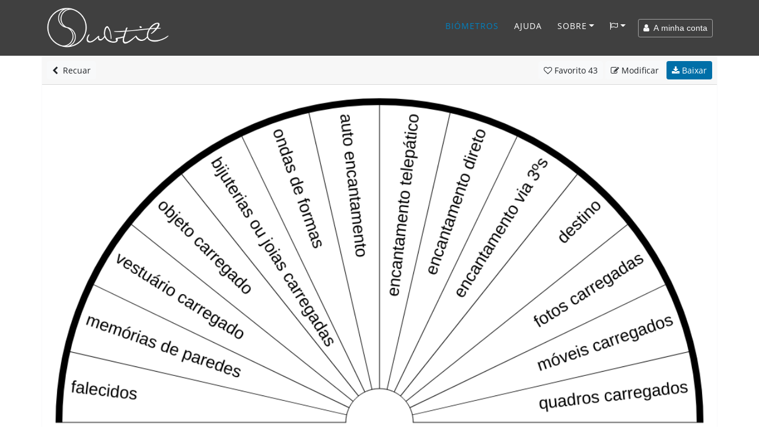

--- FILE ---
content_type: text/html; charset=UTF-8
request_url: https://www.subtil.net/pt/view/2981cdd1-e910-4c72-a2e4-ec2399dc5730
body_size: 11025
content:

    <!DOCTYPE html>
<html lang="PT" id="top">
<head>
    <title>Subtil - Biómetro : Procedências de ondas paranormais nocivas</title>
	<meta charset="utf-8">
	<meta name="viewport" content="width=device-width, user-scalable=yes, initial-scale=1.0">
	<meta name="description" content="Procedências de ondas paranormais nocivas -  - Grupo 1 : falecidos, memórias de paredes, vestuário carregado, objeto carregado, bijuterias ou joias carregadas, ondas de formas, auto encantamento, encantamento telepático, encantamento direto, encantamento via 3ºs, destino, fotos carregadas, móveis carregados, quadros carregados " />
	<meta name="keywords" content="Procedências de ondas paranormais nocivas -  - Grupo 1 : falecidos, memórias de paredes, vestuário carregado, objeto carregado, bijuterias ou joias carregadas, ondas de formas, auto encantamento, encantamento telepático, encantamento direto, encantamento via 3ºs, destino, fotos carregadas, móveis carregados, quadros carregados " />
    
    <meta property="og:type"        content="article" />
    <meta property="og:site_name"   content="Subtil" />
    <meta property="og:title"       content="Subtil - Biómetro : Procedências de ondas paranormais nocivas" />
    <meta property="og:description" content="Procedências de ondas paranormais nocivas -  - Grupo 1 : falecidos, memórias de paredes, vestuário carregado, objeto carregado, bijuterias ou joias carregadas, ondas de formas, auto encantamento, encantamento telepático, encantamento direto, encantamento via 3ºs, destino, fotos carregadas, móveis carregados, quadros carregados " />
    <meta property="og:url"         content="https://www.subtil.net/pt/view/2981cdd1-e910-4c72-a2e4-ec2399dc5730" />
    <meta property="og:image"       content="https://www.subtil.net/store/biometers/2981cdd1-e910-4c72-a2e4-ec2399dc5730.png" />
    <link rel="canonical" href="https://www.subtil.net/pt/view/2981cdd1-e910-4c72-a2e4-ec2399dc5730" />    <link rel="icon" href="https://www.subtil.net/views/img/favicon.png" />
    
    <!-- Apple Touch Icon (at least 200x200px) -->
    <link rel="apple-touch-icon" href="https://www.subtil.net/views/img/touch-icon.png">

    <!-- To run web application in full-screen -->
    <meta name="apple-mobile-web-app-capable" content="yes">

    <!-- Status Bar Style (see Supported Meta Tags below for available values) -->
    <!-- Has no effect unless you have the previous meta tag -->
    <meta name="apple-mobile-web-app-status-bar-style" content="black">

    <!-- Bootstrap core CSS -->
    <link href="https://www.subtil.net/views/vendor/bootstrap/css/bootstrap.min.css?v=1.39" rel="stylesheet">
    <link rel="stylesheet" href="https://www.subtil.net/views/css/subtil.css?v=1.39" media="screen"/>
    <!-- Custom fonts for this template -->
    <link rel="stylesheet" href="https://www.subtil.net/views/vendor/font-awesome/css/font-awesome.min.css?v=1.39" type="text/css">

    <!-- Bootstrap core JavaScript -->
    <script src="https://www.subtil.net/views/vendor/jquery/jquery.min.js?v=1.39"></script>
    <script src="https://www.subtil.net/views/vendor/popper/popper.min.js?v=1.39"></script>
    <script src="https://www.subtil.net/views/vendor/bootstrap/js/bootstrap.min.js?v=1.39"></script>
    <script src="https://www.subtil.net/views/vendor/bootstrap-notify/bootstrap-notify.min.js?v=1.39"></script>
    <script src="https://www.subtil.net/views/js/subtil.min.js?v=1.39"></script>
</head>
<body class="page" style="padding-top:94px">
    <nav class="navbar navbar-nav navbar-shrink navbar-expand-lg navbar-dark fixed-top bs-dark" id="mainNav">
        <div class="container">
            <a class="navbar-brand js-scroll-trigger" href="https://www.subtil.net/pt/#top">
                <img src="https://www.subtil.net/views/img/subtil-sm.png" alt="logo subtil" class="d-lg-none ml-2" height="39" width="39" />
                <img src="https://www.subtil.net/views/img/subtil.png" alt="logo subtil" class="d-none d-lg-block" height="70" width="210" />
            </a>
            <button class="navbar-toggler navbar-toggler-right" type="button" data-toggle="collapse" data-target="#navbarResponsive" aria-controls="navbarResponsive" aria-expanded="false" aria-label="Toggle navigation">
                <i class="fa fa-bars"></i>
            </button>
            <div class="collapse navbar-collapse" id="navbarResponsive">
                <ul class="navbar-nav ml-auto">
                                        <li class="nav-item">
                        <a class="nav-link active" href="https://www.subtil.net/pt/list/public/ALL/star/desc/1/" >Biómetros</a>
                    </li>
                                                                <li class="nav-item">
                            <a class="nav-link js-scroll-trigger " href="https://www.subtil.net/pt/page/6/manual-do-usuario-para-o-gerador-de-biometros" >Ajuda</a>
                        </li>
                                                            <li class="nav-item dropdown" id="menuLink">
                        <a class="nav-link dropdown-toggle " href="#" id="navbarDropdownMenuLink" data-toggle="dropdown" aria-haspopup="true" aria-expanded="false">Sobre</a>
                        <div class="dropdown-menu">
                            <a class="dropdown-item" href="https://www.subtil.net/pt/page/1/sobre-subtil" >Sobre</a>
                            <a class="dropdown-item" href="https://www.subtil.net/pt/page/2/apoie-nos" >Ajude-nos ❤️</a>
                            <a class="dropdown-item" href="https://www.subtil.net/pt/guestbook" >Livro de visitas</a>
                            <a class="dropdown-item" href="https://www.subtil.net/pt/page/3/fale-conosco" >Contato</a>
                                                    </div>
                    </li>
                    <li class="nav-item dropdown mb-2" id="menuLang">
                        <a class="nav-link dropdown-toggle" title="Alterar idioma" href="#" id="navbarDropdownMenuLang" data-toggle="dropdown" aria-haspopup="true" aria-expanded="false"><span class="fa fa-flag-o"></span></a>
                        <div class="dropdown-menu">
                                                            <a class="dropdown-item " href="https://www.subtil.net/de/">Deutsch</a>
                                                            <a class="dropdown-item " href="https://www.subtil.net/en/">English</a>
                                                            <a class="dropdown-item " href="https://www.subtil.net/es/">Español</a>
                                                            <a class="dropdown-item " href="https://www.subtil.net/fr/">Français</a>
                                                            <a class="dropdown-item " href="https://www.subtil.net/it/">Italiano</a>
                                                            <a class="dropdown-item active" href="https://www.subtil.net/pt/">Português</a>
                                                            <a class="dropdown-item " href="https://www.subtil.net/ru/">Pусский</a>
                                                    </div>
                    </li>
                </ul>
                <form id="menuForm" class="form-inline">
                    <button id="menuAccount" class="btn btn-outline-light btn-sm " onclick="modalMyAccount(); return false;"><span class="fa fa-user"></span> &nbsp;A minha conta</button>
                    <div id="menuConnected" class="form-group dropdown d-none">
                        <button class="btn dropdown-toggle btn-outline-light btn-sm" style="" type="button" id="dropdownMenuLink" data-toggle="dropdown" aria-haspopup="true" aria-expanded="false"><span class="fa fa-user"></span> &nbsp;<span id="loginSpan" class="text-truncate d-inline-block align-middle"></span></button>
                        <div class="dropdown-menu" id="dropdownMenu">
                            <a class="dropdown-item" onclick="modalMyAccount(); return false;" href="#">A minha conta</a>
                            <a class="dropdown-item" onclick="logout(); return false;" href="#">Desconexão</a>
                        </div>
                    </div>
                </form>

                <div id="loadingContent" class="d-none">
                    <p class="text-center"><br /><br /><br /><span class="fa fa-5x fa-circle-o-notch fa-spin text-primary"></span><br /><br /><br /></p>
                </div>

                <div id="overlay-ajax" ><span id="span-overlay-ajax" class="text-center"><span class="fa fa-5x fa-circle-o-notch fa-spin text-primary"></span></span></div>

                <script>

                    var isConnected = false;
                    var serverRoot = 'https://www.subtil.net/';
                    var strYouAreConnected      = 'Neste momento está conetado';
                    var strYouAreDisconnected   = 'Neste momento está desconetado';

                </script>
                <style>
                    #navbarResponsive:not(.show) #menuLink.dropdown:hover .dropdown-menu, #navbarResponsive:not(.show) #menuLang.dropdown:hover .dropdown-menu {
                        display: block;
                    }
                    #navbarResponsive:not(.show)#menuLink .dropdown-menu, #navbarResponsive:not(.show) #menuLang .dropdown-menu {
                        margin-top: 0;
                    }
                </style>
            </div>
        </div>
    </nav>
    <div class="modal fade" id="loginModal" tabindex="-1" role="dialog">
        <div class="modal-dialog modal-dialog-centered" role="document">
            <div class="modal-content">
                <div class="modal-body" >
                </div>
            </div>
        </div>
    </div>
        <main class="main">

            <link rel="stylesheet" href="https://www.subtil.net/views/vendor/smalltalk/css/smalltalk.min.css?v=1.39">
            <link rel="stylesheet" href="https://www.subtil.net/views/vendor/nouislider/css/nouislider.css?v=1.39">
            <link rel="stylesheet" href="https://www.subtil.net/views/vendor/tiny-slider/css/tiny-slider.css?v=1.39">

            <link rel="stylesheet" href="https://www.subtil.net/views/css/mybiometer.css?v=1.39">

            <script>
                if(/MSIE \d|Trident.*rv:/.test(navigator.userAgent))
                    document.write('<script src="https://www.subtil.net/views/vendor/promise/promise.min.js"><\/script>');
            </script>

            <script src="https://www.subtil.net/views/vendor/smalltalk/js/smalltalk.min.js?v=1.39"></script>
            <script src="https://www.subtil.net/views/vendor/vue/vue.min.js?v=1.39"></script>
            <script src="https://www.subtil.net/views/vendor/Sortable/Sortable.min.js?v=1.39"></script>
            <script src="https://www.subtil.net/views/vendor/nouislider/js/nouislider.min.js?v=1.39"></script>
            <script src="https://www.subtil.net/views/vendor/autosize/autosize.min.js?v=1.39"></script>
            <script src="https://www.subtil.net/views/vendor/tiny-slider/js/tiny-slider.js?v=1.39"></script>

            <script src="https://www.subtil.net/views/js/mybiometer.min.js?v=1.39"></script>

            <script src="https://blog.subtil.net/pt/../fr/plugins/plxSocial/plxSocial.js?v=1.39"></script>
            <link rel="stylesheet" href="https://blog.subtil.net/pt/../fr/plugins/plxSocial/css/site.css?v=1.39">

            <script>
                var userID              = '';
                var urlRoot             = 'https://www.subtil.net/pt/';
                var urlPubBiometer      = 'https://www.subtil.net/pt/list/public/';
                var urlPrivBiometer     = 'https://www.subtil.net/pt/list/private/';
                var urlLike             = 'https://www.subtil.net/pt/like/';
                var urlSave             = 'https://www.subtil.net/pt/save/';
                var urlShare            = 'https://www.subtil.net/pt/share/';
                var urlRedirect         = 'https://www.subtil.net/pt/redirect/';
                var urlDelete           = 'https://www.subtil.net/pt/delete/';
                var urlAccount          = 'https://www.subtil.net/?account/';
                var userCategories      = false;
                var urlCreateUserCat    = 'https://www.subtil.net/pt/createUserCat/';
                var urlDeleteUserCat    = 'https://www.subtil.net/pt/deleteUserCat/';
                var urlUpdateUserCat    = 'https://www.subtil.net/pt/updateUserCat/';
                var urlSetBiometerCat   = 'https://www.subtil.net/pt/setBiometerCat/';

                var rLang = {
                    watermark:                  "criado com Subtil.net",
                    information:                "Informação",
                    accountNeeded:              "É necessária uma conta de utilizador para utilizar esta funcionalidade.",
                    logIn:                      "Fazer login",
                    createAccount:              "Criar uma conta",
                    error:                      "Erro",
                    question:                   "Questão",
                    warn:                       "Atenção",
                    biometerTitle:              "Título do biómetro",
                    pleaseEnterATitle:          "Por favor dê um título ao biómetro a criar",
                    alertPublicWhenPrivate:     "Esta é a versão pública do seu biómetro, quer modificar",
                    yourPrivateVersion:         "A sua versão privada",
                    cantOpenThisBiometer:       "É impossível abrir este biómetro",
                    pleaseSaveBeforeShare:      "Quer gravar o biómetro para o partilhar",
                    confirmation:               "Confirmação",
                    confirmAcceptLicenceShare:  " Está seguro que quer partilhar este biómetro com todos, &lt;b&gt;obrigado&amp;nbsp;!&lt;/b&gt;&lt;br /&gt;Ele será partilhado sob &lt;a href=&quot;https://creativecommons.org/licenses/by/4.0/deed.pt&quot; target=&quot;blank&quot;&gt;&lt;span class=&quot;fa fa-creative-commons&quot;&gt;&lt;/span&gt; licença CC BY 4.0&lt;/a&gt;",
                    emptyDescriptionShare:      "Não preencheu uma descrição!&lt;br /&gt;Para o ajudar a compreender e a utilizar o seu biómetro, &lt;b&gt;convidamo-lo a preencher uma descrição&lt;/b&gt; e possivelmente exemplos de perguntas",
                    addDescription:             "Acrescentar uma descrição",
                    ignoreDescription:          "Ignorar",
                    shareDone:                  "Partilha efetuada, obrigado !&lt;br /&gt;Ele será publicado após ter sido validado por um moderador",
                    saveDone:                   "Registo efetuado !",
                    errorSaving:                "Erro no momento do registo, queira repetir",
                    areYouSure:                 "Tem a certeza ?",
                    deleteDone:                 "Apagamento efetuado !",
                    defaultBiometerTitle:       "Título do biómetro",
                    defaultGroupTitle:          "Grupo",
                    defaultItemTitle:           "Elemento",
                    numberOfColumns:            "Número de colunas",
                    pleaseEnterTitle:           "Por favor insira um título",
                    inputNumberUnder:           "Por favor insira um número inferior a @1",
                    numberGroupMaxReach:        "Número máximo de grupos atingido",
                    newGroup:                   "Novo grupo"
                };

                function back() {
                    var urlList = urlRoot+'list/';

                    if (document.referrer && document.referrer.substr(0, urlList.length) == urlList)
                        window.history.back();
                    else
                        window.location = urlPubBiometer+'ALL/star/desc/1';
                }
            </script>

        <div id="biometer">
            <div id="homeScreen" class="container">
                <div class="row">
                    <div class="col-12 p-0">

                        <div class="card border-light biometer-view" id="2981cdd1-e910-4c72-a2e4-ec2399dc5730" data-json="{&quot;biometerFormatVersion&quot;:&quot;1.4&quot;,&quot;biometerID&quot;:null,&quot;biometerDescription&quot;:&quot;&quot;,&quot;biometerAngle&quot;:&quot;180.00&quot;,&quot;biometerTitleDisplay&quot;:false,&quot;biometerTitleFontSize&quot;:&quot;40&quot;,&quot;biometerTitleColor&quot;:&quot;#000000&quot;,&quot;biometerWidth&quot;:1000,&quot;biometerBorderWidth&quot;:10,&quot;biometerBorderColor&quot;:&quot;#000000&quot;,&quot;groups&quot;:[{&quot;id&quot;:&quot;5ec076f473d48&quot;,&quot;groupWidth&quot;:100,&quot;groupName&quot;:&quot;Grupo&quot;,&quot;groupFontSize&quot;:25,&quot;groupFontColor&quot;:&quot;#000&quot;,&quot;groupTextDirection&quot;:&quot;V&quot;,&quot;groupValign&quot;:&quot;M&quot;,&quot;groupBackgroundColor&quot;:&quot;#FFFFFF&quot;,&quot;groupNbCols&quot;:14,&quot;items&quot;:[{&quot;id&quot;:&quot;5ec076f473d4b&quot;,&quot;text&quot;:&quot;falecidos&quot;,&quot;customize&quot;:false,&quot;itemFontSize&quot;:25,&quot;itemFontColor&quot;:&quot;#000&quot;,&quot;itemTextDirection&quot;:&quot;V&quot;,&quot;itemValign&quot;:&quot;M&quot;,&quot;itemBackgroundColor&quot;:&quot;#FFFFFF&quot;,&quot;itemColSpan&quot;:1},{&quot;id&quot;:&quot;5ec076f473d4c&quot;,&quot;text&quot;:&quot;mem\u00f3rias de paredes&quot;,&quot;customize&quot;:false,&quot;itemFontSize&quot;:25,&quot;itemFontColor&quot;:&quot;#000&quot;,&quot;itemTextDirection&quot;:&quot;V&quot;,&quot;itemValign&quot;:&quot;M&quot;,&quot;itemBackgroundColor&quot;:&quot;#FFFFFF&quot;,&quot;itemColSpan&quot;:1},{&quot;id&quot;:&quot;5ec076f473d4d&quot;,&quot;text&quot;:&quot;vestu\u00e1rio carregado&quot;,&quot;customize&quot;:false,&quot;itemFontSize&quot;:25,&quot;itemFontColor&quot;:&quot;#000&quot;,&quot;itemTextDirection&quot;:&quot;V&quot;,&quot;itemValign&quot;:&quot;M&quot;,&quot;itemBackgroundColor&quot;:&quot;#FFFFFF&quot;,&quot;itemColSpan&quot;:1},{&quot;id&quot;:&quot;5ec076f473d4e&quot;,&quot;text&quot;:&quot;objeto carregado&quot;,&quot;customize&quot;:false,&quot;itemFontSize&quot;:25,&quot;itemFontColor&quot;:&quot;#000&quot;,&quot;itemTextDirection&quot;:&quot;V&quot;,&quot;itemValign&quot;:&quot;M&quot;,&quot;itemBackgroundColor&quot;:&quot;#FFFFFF&quot;,&quot;itemColSpan&quot;:1},{&quot;id&quot;:&quot;5ec076f473d4f&quot;,&quot;text&quot;:&quot;bijuterias ou joias carregadas&quot;,&quot;customize&quot;:false,&quot;itemFontSize&quot;:25,&quot;itemFontColor&quot;:&quot;#000&quot;,&quot;itemTextDirection&quot;:&quot;V&quot;,&quot;itemValign&quot;:&quot;M&quot;,&quot;itemBackgroundColor&quot;:&quot;#FFFFFF&quot;,&quot;itemColSpan&quot;:1},{&quot;id&quot;:&quot;5ec076f473d50&quot;,&quot;text&quot;:&quot;ondas de formas&quot;,&quot;customize&quot;:false,&quot;itemFontSize&quot;:25,&quot;itemFontColor&quot;:&quot;#000&quot;,&quot;itemTextDirection&quot;:&quot;V&quot;,&quot;itemValign&quot;:&quot;M&quot;,&quot;itemBackgroundColor&quot;:&quot;#FFFFFF&quot;,&quot;itemColSpan&quot;:1},{&quot;id&quot;:&quot;5ec076f473d51&quot;,&quot;text&quot;:&quot;auto encantamento&quot;,&quot;customize&quot;:false,&quot;itemFontSize&quot;:25,&quot;itemFontColor&quot;:&quot;#000&quot;,&quot;itemTextDirection&quot;:&quot;V&quot;,&quot;itemValign&quot;:&quot;M&quot;,&quot;itemBackgroundColor&quot;:&quot;#FFFFFF&quot;,&quot;itemColSpan&quot;:1},{&quot;id&quot;:&quot;5ec076f473d52&quot;,&quot;text&quot;:&quot;encantamento telep\u00e1tico&quot;,&quot;customize&quot;:false,&quot;itemFontSize&quot;:25,&quot;itemFontColor&quot;:&quot;#000&quot;,&quot;itemTextDirection&quot;:&quot;V&quot;,&quot;itemValign&quot;:&quot;M&quot;,&quot;itemBackgroundColor&quot;:&quot;#FFFFFF&quot;,&quot;itemColSpan&quot;:1},{&quot;id&quot;:&quot;5ec076f473d53&quot;,&quot;text&quot;:&quot;encantamento direto&quot;,&quot;customize&quot;:false,&quot;itemFontSize&quot;:25,&quot;itemFontColor&quot;:&quot;#000&quot;,&quot;itemTextDirection&quot;:&quot;V&quot;,&quot;itemValign&quot;:&quot;M&quot;,&quot;itemBackgroundColor&quot;:&quot;#FFFFFF&quot;,&quot;itemColSpan&quot;:1},{&quot;id&quot;:&quot;5ec076f473d54&quot;,&quot;text&quot;:&quot;encantamento via 3\u00bas&quot;,&quot;customize&quot;:false,&quot;itemFontSize&quot;:25,&quot;itemFontColor&quot;:&quot;#000&quot;,&quot;itemTextDirection&quot;:&quot;V&quot;,&quot;itemValign&quot;:&quot;M&quot;,&quot;itemBackgroundColor&quot;:&quot;#FFFFFF&quot;,&quot;itemColSpan&quot;:1},{&quot;id&quot;:&quot;5ec076f473d55&quot;,&quot;text&quot;:&quot;destino&quot;,&quot;customize&quot;:false,&quot;itemFontSize&quot;:25,&quot;itemFontColor&quot;:&quot;#000&quot;,&quot;itemTextDirection&quot;:&quot;V&quot;,&quot;itemValign&quot;:&quot;M&quot;,&quot;itemBackgroundColor&quot;:&quot;#FFFFFF&quot;,&quot;itemColSpan&quot;:1},{&quot;id&quot;:&quot;5ec076f473d56&quot;,&quot;text&quot;:&quot;fotos carregadas&quot;,&quot;customize&quot;:false,&quot;itemFontSize&quot;:25,&quot;itemFontColor&quot;:&quot;#000&quot;,&quot;itemTextDirection&quot;:&quot;V&quot;,&quot;itemValign&quot;:&quot;M&quot;,&quot;itemBackgroundColor&quot;:&quot;#FFFFFF&quot;,&quot;itemColSpan&quot;:1},{&quot;id&quot;:&quot;5ec076f473d57&quot;,&quot;text&quot;:&quot;m\u00f3veis carregados&quot;,&quot;customize&quot;:false,&quot;itemFontSize&quot;:25,&quot;itemFontColor&quot;:&quot;#000&quot;,&quot;itemTextDirection&quot;:&quot;V&quot;,&quot;itemValign&quot;:&quot;M&quot;,&quot;itemBackgroundColor&quot;:&quot;#FFFFFF&quot;,&quot;itemColSpan&quot;:1},{&quot;id&quot;:&quot;5ec076f473d58&quot;,&quot;text&quot;:&quot;quadros carregados&quot;,&quot;customize&quot;:false,&quot;itemFontSize&quot;:25,&quot;itemFontColor&quot;:&quot;#000&quot;,&quot;itemTextDirection&quot;:&quot;V&quot;,&quot;itemValign&quot;:&quot;M&quot;,&quot;itemBackgroundColor&quot;:&quot;#FFFFFF&quot;,&quot;itemColSpan&quot;:1}]}],&quot;biometerTitle&quot;:&quot;Proced\u00eancias de ondas paranormais nocivas&quot;}" data-usercategories="[]" data-empty="<?htmlspecialchars(t('Empty'))?>" data-userID="2070" data-type="PUB">
                            <div class="card-header p-2">
                                <a href="#" onclick="back(); return false;" class="btn btn-light btn-sm"><span class="fa fa-chevron-left"></span>  Recuar</a>
                                <div class="pull-right">
                                                                            <a href="#" id="likeBiometer" onclick="likeBiometer('2981cdd1-e910-4c72-a2e4-ec2399dc5730'); return false;" class="btn btn-light btn-sm"><span class="fa fa-heart-o"></span><span class="d-none d-sm-inline"> Favorito</span> <span class="nbStars">43</span></a>
                                        <a href="#" id="editBiometer" onclick="editBiometer('2981cdd1-e910-4c72-a2e4-ec2399dc5730'); return false;" class="btn btn-light btn-sm"><span class="fa fa-edit"></span><span class="d-none d-sm-inline"> Modificar</span></a>
                                    
                                    <a href="https://www.subtil.net/store/biometers/2981cdd1-e910-4c72-a2e4-ec2399dc5730.png" id="downloadBiometer" download="Procedências de ondas paranormais nocivas.png" onclick="$('#supportModal').modal('show');" class="btn btn-primary btn-sm"><span class="fa fa-download"></span> Baixar</a>

                                </div>
                            </div>

                            
                                
                                    <img class="card-img-top" src="https://www.subtil.net/store/biometers/2981cdd1-e910-4c72-a2e4-ec2399dc5730.png" alt="Procedências de ondas paranormais nocivas">

                                
                                                        <div class="card-body">
                                <h1 id="biometerName" class="card-title">Procedências de ondas paranormais nocivas</h1>
                                <p id="biometerDescription" class="card-text">
                                                                    </p>
                                                                            <p>
                                            <b>Classificado como :</b>
                                                                                            <a href="https://www.subtil.net/pt/list/public/geobiologia/date/desc/1" class="badge badge-primary">Geobiologia</a>                                                                                     </p>
                                    
                                <div id="chartContentContainer">
                                    <a data-toggle="collapse" href="#chartContent" aria-controls="chartContent">
                                        <span class="fa fa-chevron-right"></span>
                                        <span class="fa fa-chevron-down d-none"></span>
                                        Mostrar o conteúdo da prancha                                    </a>
                                    <div class="jumbotron collapse row m-1 p-2" id="chartContent">
                                        <div class="col-sm-6"><strong class="d-block mt-1">Grupo</strong>&nbsp;&nbsp;&nbsp;&nbsp;&nbsp;falecidos<br />&nbsp;&nbsp;&nbsp;&nbsp;&nbsp;memórias de paredes<br />&nbsp;&nbsp;&nbsp;&nbsp;&nbsp;vestuário carregado<br />&nbsp;&nbsp;&nbsp;&nbsp;&nbsp;objeto carregado<br />&nbsp;&nbsp;&nbsp;&nbsp;&nbsp;bijuterias ou joias carregadas<br />&nbsp;&nbsp;&nbsp;&nbsp;&nbsp;ondas de formas<br />&nbsp;&nbsp;&nbsp;&nbsp;&nbsp;auto encantamento<br />&nbsp;&nbsp;&nbsp;&nbsp;&nbsp;encantamento telepático<br />&nbsp;&nbsp;&nbsp;&nbsp;&nbsp;encantamento direto<br />&nbsp;&nbsp;&nbsp;&nbsp;&nbsp;encantamento via 3ºs<br />&nbsp;&nbsp;&nbsp;&nbsp;&nbsp;destino<br />&nbsp;&nbsp;&nbsp;&nbsp;&nbsp;fotos carregadas<br />&nbsp;&nbsp;&nbsp;&nbsp;&nbsp;móveis carregados<br />&nbsp;&nbsp;&nbsp;&nbsp;&nbsp;quadros carregados<br /></div>                                    </div>

                                </div>

                                
                                    <div class="row biometerFooter">
                                        <div class="col-12 col-md-8">
                                            <p class="card-text text-muted">
                                                <span class="fa fa-globe"></span> Biómetro partilhado por <span id="biometerAuthor"><a href="https://www.subtil.net/pt/list/public/ALL/star/desc/1/@Thaiz">Thaiz</a></span>,
                                                <span id="biometerDate">o 23/12/2019</span>
                                                - <a href="https://creativecommons.org/licenses/by-nc/4.0/deed.pt" target="blank" class="text-muted" style="white-space: nowrap"><span class="fa fa-creative-commons"></span>&nbsp;Licença CC Atribuição-NãoComercial 4.0</a>
                                            </p>
                                        </div>
                                        <div class="col-12 col-md-4 text-right">
                                            <div class="social" style="font-size:1.3em">
                                                <a class="share_facebook"  href="#" data-url="https://www.subtil.net/pt/view/2981cdd1-e910-4c72-a2e4-ec2399dc5730" rel="nofollow" title="Facebook"><span class="fa fa-facebook p-2"></span></a>
                                                <a class="share_pinterest" href="#" data-url="https://www.subtil.net/pt/view/2981cdd1-e910-4c72-a2e4-ec2399dc5730" data-title="Procedências de ondas paranormais nocivas" data-thumbnail="https://www.subtil.net/store/biometers/2981cdd1-e910-4c72-a2e4-ec2399dc5730.png" rel="nofollow" title="Pinterest"><span class="fa fa-pinterest-p p-2"></span></a>
                                                <a class="share_diaspora"  href="#" data-url="https://www.subtil.net/pt/view/2981cdd1-e910-4c72-a2e4-ec2399dc5730" data-title="Procedências de ondas paranormais nocivas" rel="nofollow" title="Diaspora"><span class="fa fa-asterisk p-2"></span></a>
                                                <a class="share_mail p-1"  href="mailto:?subject=Procedências de ondas paranormais nocivas&body=https://www.subtil.net/pt/view/2981cdd1-e910-4c72-a2e4-ec2399dc5730" rel="nofollow" title="email"><span class="fa fa-envelope-o p-2"></span></a>
                                            </div>
                                        </div>
                                    </div>
                                                            </div>
                        </div>
                    </div>

                    
                                                
                            <div class="col-12 mt-3 mb-2">
                                <h2 style="font-size: 1.7rem;">
                                    Descobrir                                </h2>
                            </div>
                            <p class="mt-0 mx-3">
                                                            </p>
                            <div class="col-12" style="position:relative">
                                <ul class="tns-controls" id="controlsLinked" aria-label="Carousel Navigation" tabindex="0">
                                    <li class="prev" data-controls="prev" aria-controls="customize" tabindex="-1">
                                        <i class="carousel-control-prev-icon"></i>
                                    </li>
                                    <li class="next" data-controls="next" aria-controls="customize" tabindex="-1">
                                        <i class="carousel-control-next-icon"></i>
                                    </li>
                                </ul>
                                <div id="sliderLinked" class="tns-slider">

                                                                            <div class="item">
                                            <div class="card biometer-view border-0">
                                                <div class="embed-responsive embed-responsive-16by9">
                                                    <a href="https://www.subtil.net/pt/view/5d600e2e-8698-4cfd-a833-f7c2f8a1d109">
                                                        <img class="card-img-top embed-responsive-item" src="https://www.subtil.net/store/biometers/5d600e2e-8698-4cfd-a833-f7c2f8a1d109.sml.png" alt="Partes da casa">
                                                    </a>
                                                </div>
                                                <div class="card-body pt-1 pb-1">
                                                    <h3 class="text-center text-truncate" title="Partes da casa"><a href="https://www.subtil.net/pt/view/5d600e2e-8698-4cfd-a833-f7c2f8a1d109">Partes da casa</a></h3>
                                                                                                            <p class="card-text text-dark text-muted text-truncate" style="font-size:14px;">Investigar qual local da casa tem energia densa, ou qual melhor lugar pra se colocar um objeto, etc</p>
                                                                                                    </div>
                                            </div>
                                        </div>
                                                                            <div class="item">
                                            <div class="card biometer-view border-0">
                                                <div class="embed-responsive embed-responsive-16by9">
                                                    <a href="https://www.subtil.net/pt/view/f9e45155-3a03-4f06-bfbc-f9396fc5723d">
                                                        <img class="card-img-top embed-responsive-item" src="https://www.subtil.net/store/biometers/f9e45155-3a03-4f06-bfbc-f9396fc5723d.sml.png" alt="Presença/Influência de Energias Intrusas - 1 ">
                                                    </a>
                                                </div>
                                                <div class="card-body pt-1 pb-1">
                                                    <h3 class="text-center text-truncate" title="Presença/Influência de Energias Intrusas - 1 "><a href="https://www.subtil.net/pt/view/f9e45155-3a03-4f06-bfbc-f9396fc5723d">Presença/Influência de Energias Intrusas - 1 </a></h3>
                                                                                                            <p class="card-text text-dark text-muted text-truncate" style="font-size:14px;">Análise das causas de ataques</p>
                                                                                                    </div>
                                            </div>
                                        </div>
                                                                            <div class="item">
                                            <div class="card biometer-view border-0">
                                                <div class="embed-responsive embed-responsive-16by9">
                                                    <a href="https://www.subtil.net/pt/view/5578fc4a-59ee-40c2-ac22-ad62620ae89c">
                                                        <img class="card-img-top embed-responsive-item" src="https://www.subtil.net/store/biometers/5578fc4a-59ee-40c2-ac22-ad62620ae89c.sml.png" alt="Biómetro geral">
                                                    </a>
                                                </div>
                                                <div class="card-body pt-1 pb-1">
                                                    <h3 class="text-center text-truncate" title="Biómetro geral"><a href="https://www.subtil.net/pt/view/5578fc4a-59ee-40c2-ac22-ad62620ae89c">Biómetro geral</a></h3>
                                                                                                            <p class="card-text text-dark text-muted text-truncate" style="font-size:14px;">A medição da assinatura energética de tudo o que existe ou preexiste é uma necessidade de qualquer radiestesista. Neste biómetro estabelece-se a relação entre energias mais benéficas e menos benéficas, zonas de perigo e de equilíbrio, doença e saúde e o valor percentual das mesmas.</p>
                                                                                                    </div>
                                            </div>
                                        </div>
                                                                            <div class="item">
                                            <div class="card biometer-view border-0">
                                                <div class="embed-responsive embed-responsive-16by9">
                                                    <a href="https://www.subtil.net/pt/view/a427f4a9-3ad8-45ba-8bf1-eeb3b52024c9">
                                                        <img class="card-img-top embed-responsive-item" src="https://www.subtil.net/store/biometers/a427f4a9-3ad8-45ba-8bf1-eeb3b52024c9.sml.png" alt="Gráficos de proteção">
                                                    </a>
                                                </div>
                                                <div class="card-body pt-1 pb-1">
                                                    <h3 class="text-center text-truncate" title="Gráficos de proteção"><a href="https://www.subtil.net/pt/view/a427f4a9-3ad8-45ba-8bf1-eeb3b52024c9">Gráficos de proteção</a></h3>
                                                                                                    </div>
                                            </div>
                                        </div>
                                                                            <div class="item">
                                            <div class="card biometer-view border-0">
                                                <div class="embed-responsive embed-responsive-16by9">
                                                    <a href="https://www.subtil.net/pt/view/02e7ce80-73bb-4a50-92f0-08f49f588102">
                                                        <img class="card-img-top embed-responsive-item" src="https://www.subtil.net/store/biometers/02e7ce80-73bb-4a50-92f0-08f49f588102.sml.png" alt="Entidades">
                                                    </a>
                                                </div>
                                                <div class="card-body pt-1 pb-1">
                                                    <h3 class="text-center text-truncate" title="Entidades"><a href="https://www.subtil.net/pt/view/02e7ce80-73bb-4a50-92f0-08f49f588102">Entidades</a></h3>
                                                                                                            <p class="card-text text-dark text-muted text-truncate" style="font-size:14px;">Para utilizar após ter descoberto a presença de entidades.</p>
                                                                                                    </div>
                                            </div>
                                        </div>
                                                                            <div class="item">
                                            <div class="card biometer-view border-0">
                                                <div class="embed-responsive embed-responsive-16by9">
                                                    <a href="https://www.subtil.net/pt/view/43d69624-5fa4-405d-a81a-d3617e9b6bdc">
                                                        <img class="card-img-top embed-responsive-item" src="https://www.subtil.net/store/biometers/43d69624-5fa4-405d-a81a-d3617e9b6bdc.sml.png" alt="Gráficos radiestésicos">
                                                    </a>
                                                </div>
                                                <div class="card-body pt-1 pb-1">
                                                    <h3 class="text-center text-truncate" title="Gráficos radiestésicos"><a href="https://www.subtil.net/pt/view/43d69624-5fa4-405d-a81a-d3617e9b6bdc">Gráficos radiestésicos</a></h3>
                                                                                                    </div>
                                            </div>
                                        </div>
                                                                            <div class="item">
                                            <div class="card biometer-view border-0">
                                                <div class="embed-responsive embed-responsive-16by9">
                                                    <a href="https://www.subtil.net/pt/view/48a59a66-9ecd-4446-8c7d-369c4805a172">
                                                        <img class="card-img-top embed-responsive-item" src="https://www.subtil.net/store/biometers/48a59a66-9ecd-4446-8c7d-369c4805a172.sml.png" alt="Limpeza Ambiente">
                                                    </a>
                                                </div>
                                                <div class="card-body pt-1 pb-1">
                                                    <h3 class="text-center text-truncate" title="Limpeza Ambiente"><a href="https://www.subtil.net/pt/view/48a59a66-9ecd-4446-8c7d-369c4805a172">Limpeza Ambiente</a></h3>
                                                                                                    </div>
                                            </div>
                                        </div>
                                                                            <div class="item">
                                            <div class="card biometer-view border-0">
                                                <div class="embed-responsive embed-responsive-16by9">
                                                    <a href="https://www.subtil.net/pt/view/819f0bfa-5c4c-4198-a428-868ed2f64d9b">
                                                        <img class="card-img-top embed-responsive-item" src="https://www.subtil.net/store/biometers/819f0bfa-5c4c-4198-a428-868ed2f64d9b.sml.png" alt="Tipos de Implantes">
                                                    </a>
                                                </div>
                                                <div class="card-body pt-1 pb-1">
                                                    <h3 class="text-center text-truncate" title="Tipos de Implantes"><a href="https://www.subtil.net/pt/view/819f0bfa-5c4c-4198-a428-868ed2f64d9b">Tipos de Implantes</a></h3>
                                                                                                    </div>
                                            </div>
                                        </div>
                                                                            <div class="item">
                                            <div class="card biometer-view border-0">
                                                <div class="embed-responsive embed-responsive-16by9">
                                                    <a href="https://www.subtil.net/pt/view/0603a246-b0f7-491c-9833-b071f6e9c3c6">
                                                        <img class="card-img-top embed-responsive-item" src="https://www.subtil.net/store/biometers/0603a246-b0f7-491c-9833-b071f6e9c3c6.sml.png" alt="Carga de uma casa">
                                                    </a>
                                                </div>
                                                <div class="card-body pt-1 pb-1">
                                                    <h3 class="text-center text-truncate" title="Carga de uma casa"><a href="https://www.subtil.net/pt/view/0603a246-b0f7-491c-9833-b071f6e9c3c6">Carga de uma casa</a></h3>
                                                                                                            <p class="card-text text-dark text-muted text-truncate" style="font-size:14px;">Cada casa tem a sua identificação energética. A carga que cada uma tem está relacionada com factos ou situações determinantes.</p>
                                                                                                    </div>
                                            </div>
                                        </div>
                                    
                                </div>
                            </div>

    <script>

        var linkedSlider = tns({
            container: '#sliderLinked',
            items: 1,
            speed: 600,
            slideBy: 1,
            mouseDrag: true,
            controls: true,
            controlsContainer: "#controlsLinked",
            navPosition: 'bottom',
            responsive: {
                823: {
                    gutter: 20,
                    items: 3
                },
                640: {
                    gutter: 20,
                    items: 2
                }
            }
        });

    </script>
                        
                    
                    <div class="col-12 my-4">
                        <div class="jumbotron py-3 px-5 mb-1 mt-4 ">
                            <p class="mb-2"><strong><img src="https://www.subtil.net/views/img/subtil-black.xs.png" height="45" class="align-text-bottom" alt="Subtil" /></strong> oferece um gerador de biometros e um espaço para partilhar os pranchas de radiestroses.</p>
                            <p class="mb-2">Todos os biometros disponíveis no site podem ser descarregados e impressos.</p>
                            <p class="mb-2">💙 <i>Obrigado a todos os utilizadores por esta maravilhosa utilização com'um!</i></p>
                        </div>
                        <div class="row">
                            <div class="col-12 p-4">
                                                                    <h4 class="mb-3">Edições Subtil</h4>
                                    <div class="row mb-3">
                                        <div class="col-4 col-md-2">
                                            <a href="https://www.subtil.net/store/medias/pdf/pequeno-manual-do-pendulo.pdf">
                                                <img class="img-thumbnail" src="https://www.subtil.net/store/medias/img/pequeno-manual-do-pendulo.xs.jpg" alt="Pdf Pequeno manual do pêndulo" />
                                            </a>
                                        </div>
                                        <div class="col-8 col-md-4">
                                            <a href="https://www.subtil.net/store/medias/pdf/pequeno-manual-do-pendulo.pdf">O pequeno Manual do Pêndulo</a>, uma <strong>introdução em PDF à prática do pêndulo</strong> acompanhada por um conjunto de 19 pranchas para começar. Para descarregar gratuitamente 😉
                                            <a href="https://www.subtil.net/store/medias/pdf/pequeno-manual-do-pendulo.pdf" role="button" class="btn btn-outline-primary btn-sm btn-block mt-3">descarregar em PDF</a>
                                        </div>
                                    </div>
                                                            </div>
                        </div>
                    </div>
                </div>
            </div>
        </div>

        <script src="https://www.subtil.net/views/js/subtil_mybiometer.min.js?v=1.39"></script>
        
<div class="modal fade" id="supportModal" tabindex="-1" role="dialog">
    <div class="modal-dialog modal-dialog-centered " role="document">
        <div class="modal-content">
            <div class="modal-body" >
                <button type="button" class="close" data-dismiss="modal" aria-label="Close">
                    <span aria-hidden="true">&times;</span>
                </button>
                <h4>Subtil está em acesso livre & consciente</h4>Biometro partilhado bajo licença <a href="https://creativecommons.org/licenses/by-nc/4.0/deed.pt" target="blank" >CC Atribuição-NãoComercial 4.0</a><br /><br />
                <p class="text-center"><a href="https://www.subtil.net/pt/page/2/apoie-nos" class="btn btn-primary btn-sm btn-block" target="blank"><span class="fa fa-heart"></span> Ajude-nos</a></p>
            </div>
                    </div>
    </div>
</div>

<div class="modal fade" id="cguModal" tabindex="-1" role="dialog">
    <div class="modal-dialog modal-dialog-centered " role="document">
        <div class="modal-content">
            <div class="modal-body" >
                <button type="button" class="close" data-dismiss="modal" aria-label="Close">
                    <span aria-hidden="true">&times;</span>
                </button>
                <h3>Os biómetros privados são reservados aos seres humanos*</h3>* É proibida a utilização profissional do software, ver as <a href="https://www.subtil.net/pt/page/1/sobre-subtil#CGU" target="blank">condições gerais de utilização</a>.                <br /><br />
                <p class="text-center"><a href="https://www.subtil.net/pt/page/2/apoie-nos" class="btn btn-primary btn-sm btn-block" target="blank"><span class="fa fa-heart"></span> Ajude-nos</a></p>
            </div>
                    </div>
    </div>
</div>

<div id="biometerDetailVue">

<div class="d-none dropdown-menu show p-2" id="titleSettingPopoverContent">
    <div class="form-inline">
        <div class="form-group">
            <div class="custom-control custom-switch">
                <input type="checkbox" v-model="mybiometer.biometerTitleDisplay" class="custom-control-input" id="biometerTitleDisplay">
                <label class="custom-control-label font-weight-bold" for="biometerTitleDisplay">&nbsp; Mostrar o título &nbsp;</label>
            </div>
        </div>
    </div>
    <div class="form-group" v-show="mybiometer.biometerTitleDisplay">
        <br />
        <label for="biometerTitleFontSize">Tamanho / Cor do texto :</label>
        <div class="input-group input-group-sm">
            <input type="number" min="1" max="99" step="1" v-model="mybiometer.biometerTitleFontSize" id="biometerTitleFontSize" v-on:focus="focusTitleFontSize($event)" v-on:change="changeTitleFontSize($event)" class="form-control input-sm" />
            <span class="input-group-append">
                <input type="color" class="form-control btn btn-light border" v-model="mybiometer.biometerTitleColor" style="width:32px" />
            </span>
        </div>
    </div>
</div>
<div class="d-none dropdown-menu show p-0" id="groupOptionsPopoverContent">
    <div v-for="(group, index) in mybiometer.groups" :key="group.id">
        <a v-bind:class="mybiometer.currentGroup == group ? 'dropdown-item p-2 active rounded-0 b-'+(index+1)+'-color' : 'dropdown-item p-2 rounded-0 b-'+(index+1)+'-color'" href="#" v-on:click.prevent="selectGroup(group.id);$('div.overlay-dropdown').click();">
            {{ group.groupName }}
        </a>
        <div class="p-0 noCloseDropdown" v-show="mybiometer.groups.length > 1">
            <div class="btn-group btn-block btn-group-sm" role="group">
                <button type="button" class="btn btn-outline-secondary border-left-0" v-on:click="moveDownGroup(group.id)" style="border-radius:0"><span class="fa fa-chevron-down"></span></button>
                <button type="button" class="btn btn-outline-secondary" v-on:click="moveUpGroup(group.id)"><span class="fa fa-chevron-up"></span></button>
                <button type="button" class="btn btn-outline-secondary border-right-0 removeButton" style="border-radius:0" v-on:click.prevent="removeGroup(group.id);$('.dropdown-menu.show:visible')[0].popper.scheduleUpdate();"><span class="fa fa-times"></span></button>
            </div>
        </div>
    </div>
    <div class="dropdown-divider m-1"  v-show="mybiometer.groups.length > 1"></div>

    <div class="px-3 py-1 noCloseDropdown"  v-show="mybiometer.groups.length > 1">
        <div class="slider" id="groupSlider"></div>
    </div>

    <div class="dropdown-divider m-1"></div>
    <a class="dropdown-item text-primary text-center noCloseDropdown" href="#" v-on:click.prevent="addGroup();$('.dropdown-menu.show:visible')[0].popper.scheduleUpdate();"><span class="fa fa-plus"></span> Acrescentar um grupo</a>
</div>
<div class="d-none dropdown-menu show p-2" id="groupSettingPopoverContent">
    <div class="form-group" v-show="mybiometer.groups.length > 1">
        <label for="groupName">Título do grupo :</label>
        <input type="text" v-model="mybiometer.currentGroup.groupName" v-on:focus="focusGroupName($event)" v-on:change="changeGroupName($event)" class="form-control form-control-sm" name="groupName" id="groupName" />
    </div>
    <div class="form-group">
        <label>Tamanho / Cor do texto :</label>
        <div class="input-group input-group-sm">
            <input type="number" min="1" max="99" step="1" v-model="mybiometer.currentGroup.groupFontSize" v-on:focus="focusGroupFontSize($event)" v-on:change="changeGroupFontSize($event)" class="form-control input-sm" id="groupFontSize" name="groupFontSize" />
            <span class="input-group-append">
                <input type="color" class="form-control btn btn-light border" v-model="mybiometer.currentGroup.groupFontColor" style="width:32px" />
            </span>
        </div>
    </div>
    <div class="form-group">
        <label>Cor do fundo :</label>
        <input type="color" class="form-control form-control-sm" v-model="mybiometer.currentGroup.groupBackgroundColor" />
    </div>
    <div class="form-group">
        <label>Orientação do texto :</label>
        <select class="form-control form-control-sm" v-model="mybiometer.currentGroup.groupTextDirection" >
            <option value="A">Arco de círculo</option>
            <option value="H">Horizontal</option>
            <option value="V">Vertical</option>
        </select>
    </div>
    <div class="form-group" v-show="mybiometer.currentGroup.groupTextDirection == 'H' || mybiometer.currentGroup.groupTextDirection == 'A'">
        <label>Alinhamento vertical :</label>
        <select class="form-control form-control-sm" v-model="mybiometer.currentGroup.groupValign">
            <option value="2">2/3 da altura</option>
            <option value="T">Para cima</option>
            <option value="M">Meio</option>
        </select>
    </div>
    <div v-show="option" >
        <div class="form-group">
            <label>_AI_ :</label>
            <div class="btn-group btn-group-toggle float-right" data-toggle="buttons">
                <label class="btn btn-sm btn-outline-primary active">
                    <input type="radio" name="biometerAIOptions" value="newline" checked>&nbsp; \n &nbsp;
                </label>
                <label class="btn btn-sm btn-outline-primary">
                    <input type="radio" name="biometerAIOptions" value="tab">&nbsp; \t &nbsp;
                </label>
                <label class="btn btn-sm btn-outline-primary">
                    <input type="radio" name="biometerAIOptions" value="semicolon">&nbsp; ; &nbsp;
                </label>
                <label class="btn btn-sm btn-outline-primary">
                    <input type="radio" name="biometerAIOptions" value="comma">&nbsp; , &nbsp;
                </label>
            </div>
            <div class="input-group input-group-sm">
                <textarea id="biometerAIG" class="form-control input-sm"></textarea>
                <span class="input-group-append">
                    <button class="btn btn-outline-primary border" type="button" v-on:click="autoInsert($event)" >_Insert_</button>
                </span>
            </div>
        </div>

        <button type="button" class="btn btn-outline-primary btn-sm btn-block" v-on:click="removeAllCustom($event)">_RemoveAllCustom_</button>
    </div>
</div>
<div class="d-none dropdown-menu show p-2" id="itemSettingPopoverContent">
    <div class="form-inline">
        <div class="form-group">
            <div class="custom-control custom-switch">
                <input type="checkbox" v-model="mybiometer.currentItem.customize" class="custom-control-input" id="itemCustomize" v-on:change="changeCustomize($event);$('.dropdown-menu.show:visible')[0].popper.scheduleUpdate();">
                <label class="custom-control-label font-weight-bold" for="itemCustomize">&nbsp; Personalizar &nbsp;</label>
            </div>
        </div><br />
    </div>
    <div class="form-group" v-show="mybiometer.currentItem.customize">
        <br />
        <label>Tamanho / Cor do texto :</label>
        <div class="input-group input-group-sm">
            <input type="number" min="1" max="99" step="1" v-model="mybiometer.currentItem.itemFontSize" v-on:focus="focusItemFontSize($event)" v-on:change="changeItemFontSize($event)" class="form-control input-sm" id="itemFontSize" name="itemFontSize" >
            <span class="input-group-append">
                <input type="color" class="form-control btn btn-light border" v-model="mybiometer.currentItem.itemFontColor" style="width:32px" />
            </span>
        </div>
    </div>
    <div class="form-group" v-show="mybiometer.currentItem.customize">
        <label>Cor do fundo :</label>
        <input type="color" class="form-control form-control-sm" v-model="mybiometer.currentItem.itemBackgroundColor" />
    </div>
    <div class="form-group" v-show="mybiometer.currentItem.customize">
        <label>Orientação do texto :</label>
        <select class="form-control form-control-sm" v-model="mybiometer.currentItem.itemTextDirection">
            <option value="A">Arco de círculo</option>
            <option value="H">Horizontal</option>
            <option value="V">Vertical</option>
        </select>
    </div>
    <div class="form-group" v-show="mybiometer.currentItem.customize && (mybiometer.currentItem.itemTextDirection == 'H' || mybiometer.currentItem.itemTextDirection == 'A')">
        <label>Alinhamento vertical :</label>
        <select class="form-control form-control-sm" v-model="mybiometer.currentItem.itemValign">
            <option value="2">2/3 da altura</option>
            <option value="T">Para cima</option>
            <option value="M">Meio</option>
        </select>
    </div>
    <div class="form-group" v-show="mybiometer.currentItem.customize">
        <label for="groupName">Colunas misturadas :</label>
        <select class="form-control form-control-sm" v-model="mybiometer.currentItem.itemColSpan" v-on:change="changeItemColSpan($event)">
            <option v-for="n in mybiometer.currentGroup.groupNbCols" :value="n" >{{ n }}</option>
        </select>
    </div>
</div>

<div id="biometerDetail" class="d-none d-sm-none">
    <div class="overlay-dropdown"></div>
    <div class="card" style="height:100%">

        <div class="card-header"><span class="fa fa-edit"></span> &nbsp;Detalhe do biómetro</div>
        <div class="card-body" style="padding:10px;padding-bottom:0;" >

            <div class="form-group">
                <label>Título :</label><br />
                <div class="input-group input-group-sm">
                    <input type="text" v-model="mybiometer.biometerTitle" v-on:focus="focusTitle($event)" v-on:change="changeTitle($event)" class="form-control input-sm" name="biometerTitle" id="biometerTitle" />
                    <span class="input-group-append ">
                        <button class="btn btn-light border" id="biometerTitleSettingsLink" v-on:click.prevent="openTitleSettings($event);" aria-haspopup="true" aria-expanded="false">
                            <span :class="['fa fa-cog', mybiometer.biometerTitleDisplay ? 'text-primary' : '']"></span>
                        </button>
                    </span>
                </div>
            </div>

            <div class="form-group">
                <label>Descrição :</label><br />
                <div class="input-group input-group-sm">
                    <textarea v-model="mybiometer.biometerDescription" class="form-control input-sm" name="biometerDescription" placeholder="Uma descrição para o seu biómetro" id="biometerDescription"></textarea>
                </div>
            </div>

            <div class="form-group" style="height:90px;">
                <label>Ângulo :</label><br />
                <div class="slider" id="biometerSlider" style="margin:4px;"></div>
            </div>


            <div class="form-group">
                <label>Tamanho e cor da margem :</label>
                 <div class="input-group input-group-sm">
                    <input type="number" min="1" max="199" step="1" v-model="mybiometer.biometerBorderWidth" v-on:focus="focusBorder($event)" v-on:change="changeBorder($event)" class="form-control input-sm" id="biometerBorderWidth" name="biometerBorderWidth" >
                    <span class="input-group-append">
                        <input type="color" v-model="mybiometer.biometerBorderColor" id="biometerBorderColor" class="form-control btn btn-light border" style="width:32px;" />
                    </span>
                </div>
            </div>

            <div class="card" style="margin:0 -10px;">
                <div class="card-header p-1">

                    <div class="btn-group" id="groupDropdown">
                        <button type="button" class="btn btn-outline-secondary btn-sm dropdown-toggle" v-on:click.prevent="openGroupOptions($event)" aria-haspopup="true" aria-expanded="false">
                            {{ mybiometer.currentGroup.groupName }}
                        </button>
                    </div>
                    <div class="pull-right">
                        <button type="button" class="btn btn-light border btn-sm groupFontSetting" v-on:click.prevent="openGroupSetting($event)" id="groupSettingLink" style=""><span class="fa fa-cog"></span></button>
                    </div>

                </div>
                <div class="card-body p-0">
                    <table style="width:100%;" class="group" id="groupItems">
                        <tbody id="rows" v-sortable="{ handle: '.handle', onEnd: reorderItems, cancel: '' }">
                            <tr v-for="item in mybiometer.currentGroup.items" :key="item.id">
                                <td class="p-0">
                                    <div class="input-group input-group-sm">
                                        <span class="input-group-prepend d-none d-md-flex">
                                            <span role="button" class="btn btn-light border handle"><span class="fa fa-arrows"></span></span>
                                        </span>
                                        <textarea v-autosize="item.text" v-model="item.text" rows="1" @keydown.tab="tabItem" style="font-family:'Liberation sans',Arial,Sans" class="form-control input-sm"></textarea>
                                        <span class="input-group-append">
                                            <button type="button" class="btn btn-light border itemSettingLink" v-on:click.prevent="openItemSetting(item, $event)" ><span :class="['fa fa-cog', item.customize ? 'text-primary' : '']"></span></button>
                                        </span>
                                        <span class="input-group-append">
                                            <button type="button" class="btn btn-light border removeButton" v-on:click.prevent="removeItem(item)"><span class="fa fa-times"></span></button>
                                        </span>
                                    </div>
                                </td>
                            </tr>
                        </tbody>
                    </table>
                </div>
                <div class="card-footer p-1" >
                    <div class="input-group input-group-sm" id="groupCounter">
                        <span class="input-group-prepend">
                            <button type="button" v-on:click.prevent="removeLastCol()" class="btn btn-light border"><span class="fa fa-minus"></span></button>
                        </span>
                        <input type="text" v-on:click.prevent="setNbCols()" v-model="mybiometer.currentGroup.groupNbCols" class="form-control input-sm" readonly="readonly" />
                        <span class="input-group-append">
                            <button type="button" v-on:click.prevent="addCol()" class="btn btn-light border"><span class="fa fa-plus"></span></button>
                        </span>
                    </div>
                </div>
            </div>
        </div>
    </div>
</div>


<div id="biometerMobileButtonContainer" class="d-sm-none d-none">
    A aplicação é utilizável principalmente no computador pessoal, <br />Pode ensaiar o modo paisagem<br />
     Obrigado por <a href="https://www.subtil.net/pt/page/2/apoie-nos" target="blank">nos ajudar <span class="fa fa-heart"></span></a> a melhorar a aplicação.
</div>

<div id="biometerButtonContainer" class="d-none">
    <a href="#" onclick="closeBiometer(); return false;" class="float-left btn btn-light btn-sm mr-2"><span class="fa fa-chevron-left"></span>  Recuar</a>
    <a href="https://www.subtil.net/pt/page/6/manual-do-usuario-para-o-gerador-de-biometros" target="_blank" id="buttonHelp" title="Ajuda" class="btn btn-light border-0 btn-sm text-primary mr-2"><span class="fa fa-question-circle-o"></span><span class="d-none d-xl-inline"> Ajuda</span></a>
    <a href="#" onclick="deleteBiometer(); return false;" id="buttonDelete" class="btn btn-light border-0 btn-sm mr-2 removeButton"><span class="fa fa-close text-danger"></span><span class="d-none d-lg-inline text-danger"> Apagar</span></a>
    <a href="#" onclick="shareBiometer(); return false;" id="buttonShare" class="btn btn-light border-0 btn-sm mr-2"><span class="fa fa-globe"></span><span class="d-none d-lg-inline"> Partilhar</span></a>
    <a href="#" onclick="downloadCurrentBiometer(this);" class="btn btn-light btn-sm mr-2"><span class="fa fa-download"></span><span class="d-none d-lg-inline"> Baixar</span></a>
    <a href="#" onclick="saveBiometer(); return false;" class="btn btn-primary btn-sm"><span class="fa fa-save"></span><span class="d-none d-lg-inline">  Guardar</span></a>
</div>

<div id="biometerCanvasContainer" class="d-none"></div>
</div>
	</main>

    <footer class="footer">
    <div class="container">
        <div class="row">
            <div class="col-12 col-lg-4 bs-dark text-center text-lg-left">
                <div class="dropdown">
                    <a class="btn btn-outline-dark btn-sm dropdown-toggle" id="dropdownLangButton" data-toggle="dropdown">
                        <span class="fa fa-flag-o"></span> &nbsp;Português                    </a>
                    <div class="dropdown-menu">
                                                    <a class="dropdown-item " href="https://www.subtil.net/de/">Deutsch</a>
                                                    <a class="dropdown-item " href="https://www.subtil.net/en/">English</a>
                                                    <a class="dropdown-item " href="https://www.subtil.net/es/">Español</a>
                                                    <a class="dropdown-item " href="https://www.subtil.net/fr/">Français</a>
                                                    <a class="dropdown-item " href="https://www.subtil.net/it/">Italiano</a>
                                                    <a class="dropdown-item active" href="https://www.subtil.net/pt/">Português</a>
                                                    <a class="dropdown-item " href="https://www.subtil.net/ru/">Pусский</a>
                                            </div>
                </div>
            </div>
            <div class="col-12 col-lg-4 pt-1">
                <p  class="text-center"><a class="maintitle" href="https://www.subtil.net/pt/" title="Subtil">Subtil</a> - O universo também é subtil !</p>
            </div>
            <div class="col-12 col-lg-4 pt-1">
                <p class="text-center text-lg-right"><a href="https://links.subtil.net" title="Siga-nos"><span class="fa fa-asterisk"></span></a></p>
            </div>
        </div>
    </div>
</footer>
</body>
</html>